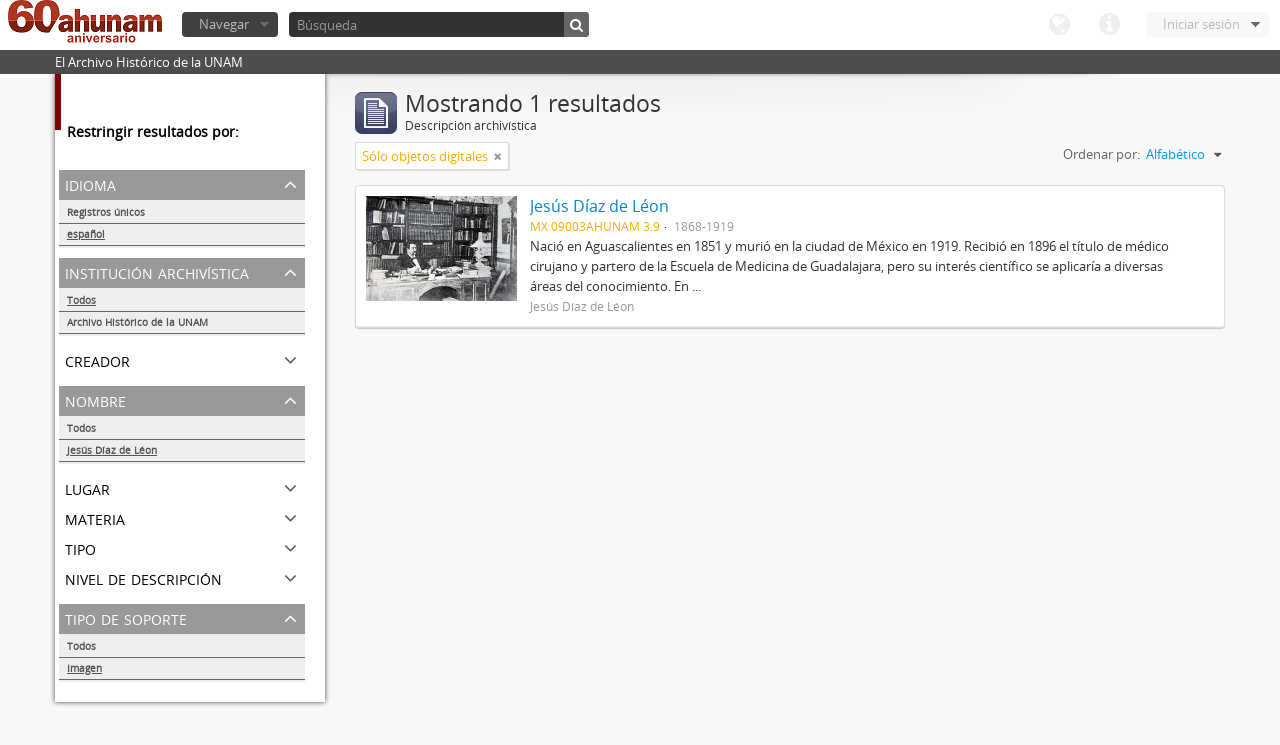

--- FILE ---
content_type: text/html; charset=utf-8
request_url: http://www.ahunam.unam.mx:8081/index.php/informationobject/browse?languages=es&mediatypes=136&sort=alphabetic&names=1594&%3Bsort=alphabetic&%3Blimit=10&%3BtopLod=1&limit=10&topLod=0&onlyMedia=1
body_size: 22647
content:
<!DOCTYPE html>
<html lang="es" dir="ltr">
  <head>
    <meta http-equiv="Content-Type" content="text/html; charset=utf-8" />
<meta http-equiv="X-Ua-Compatible" content="IE=edge,chrome=1" />
    <meta name="title" content="Archivo Histórico de la UNAM" />
<meta name="description" content="El Archivo Histórico de la UNAM" />
<meta name="viewport" content="initial-scale=1.0, user-scalable=no" />
    <title>Archivo Histórico de la UNAM</title>
    <link rel="shortcut icon" href="/favicon.ico"/>
    <link media="all" href="/plugins/arDominionPlugin/css/main.css" rel="stylesheet" type="text/css" />
            <script src="/vendor/jquery.js" type="text/javascript"></script>
<script src="/plugins/sfDrupalPlugin/vendor/drupal/misc/drupal.js" type="text/javascript"></script>
<script src="/vendor/yui/yahoo-dom-event/yahoo-dom-event.js" type="text/javascript"></script>
<script src="/vendor/yui/element/element-min.js" type="text/javascript"></script>
<script src="/vendor/yui/button/button-min.js" type="text/javascript"></script>
<script src="/vendor/yui/container/container_core-min.js" type="text/javascript"></script>
<script src="/vendor/yui/menu/menu-min.js" type="text/javascript"></script>
<script src="/vendor/modernizr.js" type="text/javascript"></script>
<script src="/vendor/jquery-ui.js" type="text/javascript"></script>
<script src="/vendor/jquery.expander.js" type="text/javascript"></script>
<script src="/vendor/jquery.masonry.js" type="text/javascript"></script>
<script src="/vendor/jquery.imagesloaded.js" type="text/javascript"></script>
<script src="/vendor/bootstrap/js/bootstrap.js" type="text/javascript"></script>
<script src="/vendor/URI.js" type="text/javascript"></script>
<script src="/js/qubit.js" type="text/javascript"></script>
<script src="/js/treeView.js" type="text/javascript"></script>
<script src="/plugins/sfDrupalPlugin/vendor/drupal/misc/jquery.once.js" type="text/javascript"></script>
<script src="/plugins/sfDrupalPlugin/vendor/drupal/misc/tableheader.js" type="text/javascript"></script>
<script src="/js/dominion.js" type="text/javascript"></script>
  <script type="text/javascript">
//<![CDATA[
jQuery.extend(Qubit, {"relativeUrlRoot":""});
//]]>
</script></head>
  <body class="yui-skin-sam informationobject browse">

    

<header id="top-bar">

      <a id="logo" rel="home" href="/index.php/" title=""><img src="/images/logo.png" /></a>  
  
  <nav>

    
  <div id="user-menu">

    <a class="top-item top-dropdown" data-toggle="dropdown" data-target="#" >Iniciar sesión</a>

    <div class="top-dropdown-container">

      <div class="top-dropdown-arrow">
        <div class="arrow"></div>
      </div>

      <div class="top-dropdown-header">
        ¿Estás registrado?      </div>

      <div class="top-dropdown-body">

        <form action="/index.php/user/login" method="post">
          <input type="hidden" name="next" value="http://www.ahunam.unam.mx:8081/index.php/informationobject/browse?languages=es&amp;mediatypes=136&amp;sort=alphabetic&amp;names=1594&amp;%3Bsort=alphabetic&amp;%3Blimit=10&amp;%3BtopLod=1&amp;limit=10&amp;topLod=0&amp;onlyMedia=1" id="next" />
          <div class="form-item form-item-email">
  <label for="email">Correo electrónico <span class="form-required" title="This field is required.">*</span></label>
  <input type="text" name="email" id="email" />
  
</div>

          <div class="form-item form-item-password">
  <label for="password">Contraseña <span class="form-required" title="This field is required.">*</span></label>
  <input type="password" name="password" autocomplete="off" id="password" />
  
</div>

          <button type="submit">Iniciar sesión</button>

        </form>

      </div>

      <div class="top-dropdown-bottom"></div>

    </div>

  </div>


    <div id="quick-links-menu" data-toggle="tooltip" data-title="Enlaces rápidos">

  <a class="top-item" data-toggle="dropdown" data-target="#" >Enlaces rápidos</a>

  <div class="top-dropdown-container">

    <div class="top-dropdown-arrow">
      <div class="arrow"></div>
    </div>

    <div class="top-dropdown-header">
      Enlaces rápidos    </div>

    <div class="top-dropdown-body">
      <ul>
                              <li><a href="/index.php/" title="Inicio">Inicio</a></li>
                                        <li><a href="/index.php/about" title="Acerca">Acerca</a></li>
                                                                              </ul>
    </div>

    <div class="top-dropdown-bottom"></div>

  </div>

</div>

    <div id="language-menu" data-toggle="tooltip" data-title="Idioma">

  <a class="top-item" data-toggle="dropdown" data-target="#">Idioma</a>

  <div class="top-dropdown-container">

    <div class="top-dropdown-arrow">
      <div class="arrow"></div>
    </div>

    <div class="top-dropdown-header">
      Idioma    </div>

    <div class="top-dropdown-body">
      <ul>
                                                                                                                                                                                                                                                                                                                                                                                                                                                                                                                                                                                                                                                                                                                                                                                                                                                                                                                                                                                                                                                                                                                                                                                                                                                                                                                                                                                                                                                                                                                                                                                                                                                                                                                                                                                                                                                                                                                        <li><a href="/index.php/informationobject/browse?sf_culture=en&amp;languages=es&amp;mediatypes=136&amp;sort=alphabetic&amp;names=1594&amp;%3Bsort=alphabetic&amp;%3Blimit=10&amp;%3BtopLod=1&amp;limit=10&amp;topLod=0&amp;onlyMedia=1" title="English">English</a></li>
                                        <li class="active"><a href="/index.php/informationobject/browse?sf_culture=es&amp;languages=es&amp;mediatypes=136&amp;sort=alphabetic&amp;names=1594&amp;%3Bsort=alphabetic&amp;%3Blimit=10&amp;%3BtopLod=1&amp;limit=10&amp;topLod=0&amp;onlyMedia=1" title="español">español</a></li>
                                                                                                                                                                                                                                                                                                                                                                                                                                                                                                                                                                                                                                                                                                                                                                                                                                                                                                                                                                                                                                                                                                                                                                                                                                                                                                                                                                                                                                                                                                                                                                                                                                                                                                            </ul>
    </div>

    <div class="top-dropdown-bottom"></div>

  </div>

</div>

    
  </nav>

  <div id="search-bar">

    <div id="browse-menu">

  <a class="top-item top-dropdown" data-toggle="dropdown" data-target="#">Navegar</a>

  <div class="top-dropdown-container top-dropdown-container-right">

    <div class="top-dropdown-arrow">
      <div class="arrow"></div>
    </div>

    <div class="top-dropdown-header">
      Navegar    </div>

    <div class="top-dropdown-body">
      <ul>
        <li class="leaf" id="node_browseActors"><a href="/index.php/actor/browse" title="Registro de autoridad">Registro de autoridad</a></li><li class="leaf" id="node_browseInformationObjects"><a href="/index.php/informationobject/browse" title="Descripción archivística">Descripción archivística</a></li><li class="leaf" id="node_browseRepositories"><a href="/index.php/repository/browse" title="Instituciones archivísticas">Instituciones archivísticas</a></li><li class="leaf" id="node_browseSubjects"><a href="/index.php/taxonomy/browse/id/35" title="Materias">Materias</a></li><li class="leaf" id="node_browseFunctions"><a href="/index.php/function/browse" title="Funciones">Funciones</a></li><li class="leaf" id="node_browsePlaces"><a href="/index.php/taxonomy/browse/id/42" title="Lugares">Lugares</a></li><li class="leaf" id="node_browseDigitalObjects"><a href="/index.php/digitalobject/browse" title="Objetos digitales">Objetos digitales</a></li>      </ul>
    </div>

    <div class="top-dropdown-bottom"></div>

  </div>

</div>

    <div id="search-form-wrapper">

  <form action="/index.php/search" data-autocomplete="/index.php/search/autocomplete" autocomplete="off">

          <input type="text" name="query" value="" placeholder="Búsqueda"/>
    
    <button action="/index.php/search" data-autocomplete="/index.php/search/autocomplete" autocomplete="off"></button>

    <div id="search-realm" class="search-popover">

      
      <div class="search-realm-advanced">
        <a href="/index.php/search/advanced">
          Búsqueda avanzada&nbsp;&raquo;
        </a>
      </div>

    </div>

  </form>

</div>

  </div>

  </section>

  
</header>

  <div id="site-slogan">
    <div class="container">
      <div class="row">
        <div class="span12">
          <span>El Archivo Histórico de la UNAM</span>
        </div>
      </div>
    </div>
  </div>

    
    <div id="wrapper" class="container">

      <div class="row">

        <div class="span3">

          <div id="sidebar">

              <section id="facets">

    <div class="visible-phone facets-header">
      <a class="x-btn btn-wide">
        <i class="icon-filter"></i>
        Filtros      </a>
    </div>

    <div class="content">

      <h3>Restringir resultados por:</h3>

        <section class="facet open">

  <div class="facet-header">
    <p>Idioma</p>
  </div>

  <div class="facet-body" id="#facet-languages">

    <ul>

              <li>
              <a href="/index.php/informationobject/browse?mediatypes=136&amp;sort=alphabetic&amp;names=1594&amp;%3Bsort=alphabetic&amp;%3Blimit=10&amp;%3BtopLod=1&amp;limit=10&amp;topLod=0&amp;onlyMedia=1" title="Registros únicos">Registros únicos</a>        <span class="facet-count">1</span>
      </li>

                                    <li class="active">
              <a href="/index.php/informationobject/browse?languages=es&amp;mediatypes=136&amp;sort=alphabetic&amp;names=1594&amp;%3Bsort=alphabetic&amp;%3Blimit=10&amp;%3BtopLod=1&amp;limit=10&amp;topLod=0&amp;onlyMedia=1" title="español">español</a>              <span class="facet-count">1</span>
            </li>
                                          
    </ul>

  </div>

</section>

        <section class="facet">

  <div class="facet-header">
    <p>Institución archivística</p>
  </div>

  <div class="facet-body" id="#facet-repository">

    <ul>
      
      
              <li class="active">
              <a href="/index.php/informationobject/browse?languages=es&amp;mediatypes=136&amp;sort=alphabetic&amp;names=1594&amp;%3Bsort=alphabetic&amp;%3Blimit=10&amp;%3BtopLod=1&amp;limit=10&amp;topLod=0&amp;onlyMedia=1" title="Todos">Todos</a>      </li>

                        <li >
            <a href="/index.php/informationobject/browse?repos=430&amp;languages=es&amp;mediatypes=136&amp;sort=alphabetic&amp;names=1594&amp;%3Bsort=alphabetic&amp;%3Blimit=10&amp;%3BtopLod=1&amp;limit=10&amp;topLod=0&amp;onlyMedia=1" title="Archivo Histórico de la UNAM">Archivo Histórico de la UNAM</a>            <span class="facet-count">1</span>
          </li>
              
    </ul>

  </div>

</section>

        <section class="facet">

  <div class="facet-header">
    <p>Creador</p>
  </div>

  <div class="facet-body" id="#facet-names">

    <ul>
      
      
              <li class="active">
              <a href="/index.php/informationobject/browse?languages=es&amp;mediatypes=136&amp;sort=alphabetic&amp;names=1594&amp;%3Bsort=alphabetic&amp;%3Blimit=10&amp;%3BtopLod=1&amp;limit=10&amp;topLod=0&amp;onlyMedia=1" title="Todos">Todos</a>      </li>

                        <li >
            <a href="/index.php/informationobject/browse?creators=1594&amp;languages=es&amp;mediatypes=136&amp;sort=alphabetic&amp;names=1594&amp;%3Bsort=alphabetic&amp;%3Blimit=10&amp;%3BtopLod=1&amp;limit=10&amp;topLod=0&amp;onlyMedia=1" title="Jesús Díaz de Léon">Jesús Díaz de Léon</a>            <span class="facet-count">1</span>
          </li>
              
    </ul>

  </div>

</section>

        <section class="facet open">

  <div class="facet-header">
    <p>Nombre</p>
  </div>

  <div class="facet-body" id="#facet-names">

    <ul>
      
      
              <li>
              <a href="/index.php/informationobject/browse?languages=es&amp;mediatypes=136&amp;sort=alphabetic&amp;%3Bsort=alphabetic&amp;%3Blimit=10&amp;%3BtopLod=1&amp;limit=10&amp;topLod=0&amp;onlyMedia=1" title="Todos">Todos</a>      </li>

                        <li class="active">
            <a href="/index.php/informationobject/browse?names=&amp;languages=es&amp;mediatypes=136&amp;sort=alphabetic&amp;%3Bsort=alphabetic&amp;%3Blimit=10&amp;%3BtopLod=1&amp;limit=10&amp;topLod=0&amp;onlyMedia=1" title="Jesús Díaz de Léon">Jesús Díaz de Léon</a>            <span class="facet-count">1</span>
          </li>
              
    </ul>

  </div>

</section>

        <section class="facet">

  <div class="facet-header">
    <p>Lugar</p>
  </div>

  <div class="facet-body" id="#facet-places">

    <ul>
      
      
              <li class="active">
              <a href="/index.php/informationobject/browse?languages=es&amp;mediatypes=136&amp;sort=alphabetic&amp;names=1594&amp;%3Bsort=alphabetic&amp;%3Blimit=10&amp;%3BtopLod=1&amp;limit=10&amp;topLod=0&amp;onlyMedia=1" title="Todos">Todos</a>      </li>

      
    </ul>

  </div>

</section>

        <section class="facet">

  <div class="facet-header">
    <p>Materia</p>
  </div>

  <div class="facet-body" id="#facet-subjects">

    <ul>
      
      
              <li class="active">
              <a href="/index.php/informationobject/browse?languages=es&amp;mediatypes=136&amp;sort=alphabetic&amp;names=1594&amp;%3Bsort=alphabetic&amp;%3Blimit=10&amp;%3BtopLod=1&amp;limit=10&amp;topLod=0&amp;onlyMedia=1" title="Todos">Todos</a>      </li>

                        <li >
            <a href="/index.php/informationobject/browse?subjects=1743&amp;languages=es&amp;mediatypes=136&amp;sort=alphabetic&amp;names=1594&amp;%3Bsort=alphabetic&amp;%3Blimit=10&amp;%3BtopLod=1&amp;limit=10&amp;topLod=0&amp;onlyMedia=1" title="Personajes del ámbito cultural">Personajes del ámbito cultural</a>            <span class="facet-count">1</span>
          </li>
              
    </ul>

  </div>

</section>

        <section class="facet">

  <div class="facet-header">
    <p>Tipo</p>
  </div>

  <div class="facet-body" id="#facet-genres">

    <ul>
      
      
              <li class="active">
              <a href="/index.php/informationobject/browse?languages=es&amp;mediatypes=136&amp;sort=alphabetic&amp;names=1594&amp;%3Bsort=alphabetic&amp;%3Blimit=10&amp;%3BtopLod=1&amp;limit=10&amp;topLod=0&amp;onlyMedia=1" title="Todos">Todos</a>      </li>

      
    </ul>

  </div>

</section>

        <section class="facet">

  <div class="facet-header">
    <p>Nivel de descripción</p>
  </div>

  <div class="facet-body" id="#facet-levelOfDescription">

    <ul>
              <div class="lod-filter btn-group" data-toggle="buttons">
          <li>
            <label>
              <input type="radio" name="lod-filter" data-link="/index.php/informationobject/browse?topLod=1&amp;languages=es&amp;mediatypes=136&amp;sort=alphabetic&amp;names=1594&amp;%3Bsort=alphabetic&amp;%3Blimit=10&amp;%3BtopLod=1&amp;limit=10&amp;onlyMedia=1" >
              Descripciones de máximo nivel            </label>
            <label>
              <input type="radio" name="lod-filter" data-link="/index.php/informationobject/browse?topLod=0&amp;languages=es&amp;mediatypes=136&amp;sort=alphabetic&amp;names=1594&amp;%3Bsort=alphabetic&amp;%3Blimit=10&amp;%3BtopLod=1&amp;limit=10&amp;onlyMedia=1" checked>
              Todas las descripciones            </label>
          </li>
        </div>
      
      
              <li class="active">
              <a href="/index.php/informationobject/browse?languages=es&amp;mediatypes=136&amp;sort=alphabetic&amp;names=1594&amp;%3Bsort=alphabetic&amp;%3Blimit=10&amp;%3BtopLod=1&amp;limit=10&amp;topLod=0&amp;onlyMedia=1" title="Todos">Todos</a>      </li>

      
    </ul>

  </div>

</section>

        <section class="facet open">

  <div class="facet-header">
    <p>Tipo de soporte</p>
  </div>

  <div class="facet-body" id="#facet-mediaTypes">

    <ul>
      
      
              <li>
              <a href="/index.php/informationobject/browse?languages=es&amp;sort=alphabetic&amp;names=1594&amp;%3Bsort=alphabetic&amp;%3Blimit=10&amp;%3BtopLod=1&amp;limit=10&amp;topLod=0&amp;onlyMedia=1" title="Todos">Todos</a>      </li>

                        <li class="active">
            <a href="/index.php/informationobject/browse?mediatypes=&amp;languages=es&amp;sort=alphabetic&amp;names=1594&amp;%3Bsort=alphabetic&amp;%3Blimit=10&amp;%3BtopLod=1&amp;limit=10&amp;topLod=0&amp;onlyMedia=1" title="Imagen">Imagen</a>            <span class="facet-count">1</span>
          </li>
              
    </ul>

  </div>

</section>

    </div>

  </section>

          </div>

        </div>

        <div class="span9">

          <div id="main-column">

              <h1 class="multiline">
    <img src="/images/icons-large/icon-archival.png" />    Mostrando 1 resultados    <span class="sub">Descripción archivística</span>
  </h1>

            
  <section class="header-options">

    
    
          <span class="search-filter">
        Sólo objetos digitales                                <a href="/index.php/informationobject/browse?languages=es&mediatypes=136&sort=alphabetic&names=1594&%3Bsort=alphabetic&%3Blimit=10&%3BtopLod=1&limit=10&topLod=0" class="remove-filter"><i class="icon-remove"></i></a>
      </span>
    
    
    <div id="sort-header">

  <div class="sort-options">

    <label>Ordenar por:</label>

    <div class="dropdown">

      <div class="dropdown-selected">

                          <span>Alfabético</span>
                  
      </div>

      <ul class="dropdown-options">

        <span class="pointer"></span>

                  <li>
                        <a href="/index.php/informationobject/browse?sort=lastUpdated&languages=es&mediatypes=136&names=1594&%3Bsort=alphabetic&%3Blimit=10&%3BtopLod=1&limit=10&topLod=0&onlyMedia=1" data-order="lastUpdated">
              <span>Más reciente</span>
            </a>
          </li>
                  <li>
                        <a href="/index.php/informationobject/browse?sort=identifier&languages=es&mediatypes=136&names=1594&%3Bsort=alphabetic&%3Blimit=10&%3BtopLod=1&limit=10&topLod=0&onlyMedia=1" data-order="identifier">
              <span>Código de referencia</span>
            </a>
          </li>
        
      </ul>

    </div>

  </div>

</div>

  </section>


                          <div id="content">
                




  
  <article class="search-result has-preview">

      <div class="search-result-preview">
      <a href="/index.php/jesus-diaz-de-leon">
        <div class="preview-container">
                      <img src="/uploads/r/archivo-historico-de-la-unam/b/1/3/b1309960ab6a278d2e4dace7ecfd76692c87eb9e70bf0e2d9b882c156c904784/3_142.jpg" />                  </div>
      </a>
    </div>
  
  <div class="search-result-description">

    <p class="title"><a href="/index.php/jesus-diaz-de-leon" title="Jesús Díaz de Léon">Jesús Díaz de Léon</a></p>

    <ul class="result-details">

                <li class="reference-code">MX 09003AHUNAM 3.9</li>
      
      
                        
            <li class="dates">1868-1919</li>

                  
                </ul>

          <p>Nació en Aguascalientes en 1851 y murió en la ciudad de México en 1919. Recibió en 1896 el título de médico cirujano y partero de la Escuela de Medicina de Guadalajara, pero su interés científico se aplicaría a diversas áreas del conocimiento.
En ...</p>
    
          <p class="creation-details">Jesús Díaz de Léon</p>
    
  </div>

</article>

              </div>
            
              
          </div>

        </div>

      </div>

    </div>

    
    <footer>

  
  
  <div id="print-date">
    Imprimido: 2025-11-28  </div>

</footer>


  </body>
</html>


--- FILE ---
content_type: application/javascript
request_url: http://www.ahunam.unam.mx:8081/plugins/sfDrupalPlugin/vendor/drupal/misc/tableheader.js
body_size: 4320
content:
// $Id: tableheader.js,v 1.29 2009/12/18 08:17:26 dries Exp $
(function ($) {

Drupal.tableHeaderDoScroll = function () {
  if ($.isFunction(Drupal.tableHeaderOnScroll)) {
    Drupal.tableHeaderOnScroll();
  }
};

Drupal.behaviors.tableHeader = {
  attach: function (context, settings) {
    // This breaks in anything less than IE 7. Prevent it from running.
    if ($.browser.msie && parseInt($.browser.version, 10) < 7) {
      return;
    }

    $('table.sticky-enabled thead', context).once('tableheader', function () {
      // Clone the table header so it inherits original jQuery properties. Hide
      // the table to avoid a flash of the header clone upon page load.
      var headerClone = $(this).clone(true).hide().insertBefore(this.parentNode).wrap('<table class="sticky-header"></table>').parent().css({
        position: 'fixed',
        top: '0px'
      });

      headerClone = $(headerClone)[0];

      // Store parent table.
      var table = $(this).parent('table')[0];
      headerClone.table = table;
      // Finish initializing header positioning.
      tracker(headerClone);
      // We hid the header to avoid it showing up erroneously on page load;
      // we need to unhide it now so that it will show up when expected.
      $(headerClone).children('thead').show();

      $(table).addClass('sticky-table');
    });

    // Define the anchor holding var.
    var prevAnchor = '';

    // Track positioning and visibility.
    function tracker(e) {
      // Reset top position of sticky table headers to the current top offset.
      var topOffset = Drupal.settings.tableHeaderOffset ? eval(Drupal.settings.tableHeaderOffset + '()') : 0;
      $('.sticky-header').css('top', topOffset + 'px');
      // Save positioning data.
      var viewHeight = document.documentElement.scrollHeight || document.body.scrollHeight;
      if (e.viewHeight != viewHeight) {
        e.viewHeight = viewHeight;
        e.vPosition = $(e.table).offset().top - 4 - topOffset;
        e.hPosition = $(e.table).offset().left;
        e.vLength = e.table.clientHeight - 100;
        // Resize header and its cell widths.
        var parentCell = $('th', e.table);
        $('th', e).each(function (index) {
          var cellWidth = parentCell.eq(index).css('width');
          // Exception for IE7.
          if (cellWidth == 'auto') {
            cellWidth = parentCell.get(index).clientWidth + 'px';
          }
          $(this).css('width', cellWidth);
        });
        $(e).css('width', $(e.table).css('width'));
      }

      // Track horizontal positioning relative to the viewport and set visibility.
      var hScroll = document.documentElement.scrollLeft || document.body.scrollLeft;
      var vOffset = (document.documentElement.scrollTop || document.body.scrollTop) - e.vPosition;
      var visState = (vOffset > 0 && vOffset < e.vLength) ? 'visible' : 'hidden';
      $(e).css({ left: -hScroll + e.hPosition + 'px', visibility: visState });

      // Check the previous anchor to see if we need to scroll to make room for the header.
      // Get the height of the header table and scroll up that amount.
      if (prevAnchor != location.hash) {
        if (location.hash != '') {
          var scrollLocation = $('td' + location.hash).offset().top - $(e).height();
          $('body, html').scrollTop(scrollLocation);
        }
        prevAnchor = location.hash;
      }
    }

    // Only attach to scrollbars once, even if Drupal.attachBehaviors is called
    //  multiple times.
    $('body').once(function () {
      $(window).scroll(Drupal.tableHeaderDoScroll);
      $(document.documentElement).scroll(Drupal.tableHeaderDoScroll);
    });

    // Track scrolling.
    Drupal.tableHeaderOnScroll = function () {
      $('table.sticky-header').each(function () {
        tracker(this);
      });
    };

    // Track resizing.
    var time = null;
    var resize = function () {
      // Ensure minimum time between adjustments.
      if (time) {
        return;
      }
      time = setTimeout(function () {
        $('table.sticky-header').each(function () {
          // Force cell width calculation.
          this.viewHeight = 0;
          tracker(this);
        });
        // Reset timer.
        time = null;
      }, 250);
    };
    $(window).resize(resize);
  }
};

})(jQuery);
